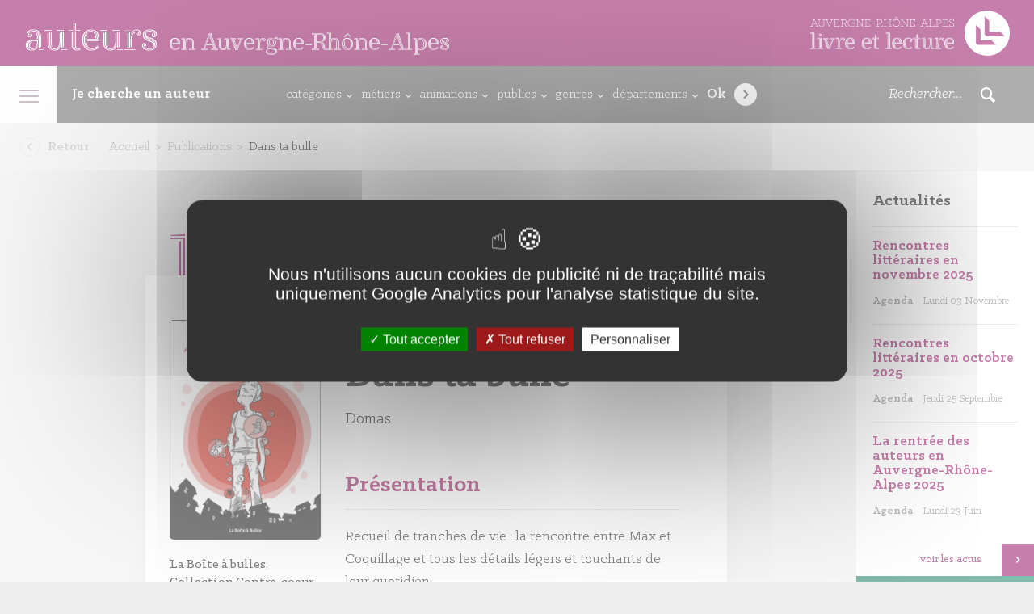

--- FILE ---
content_type: text/html; charset=UTF-8
request_url: https://auvergnerhonealpes-auteurs.org/publication/dans-ta-bulle/
body_size: 14848
content:
<!DOCTYPE html>
<html>
    <head>
        <meta charset="utf-8">
        <meta name="viewport" content="width=device-width, initial-scale=1, maximum-scale=1, user-scalable=no">

        <title>Dans ta bulle</title><link rel="preload" data-rocket-preload as="image" href="https://auvergnerhonealpes-auteurs.org/wp-content/themes/arald/assets/img/logo-region.png" fetchpriority="high">

        <link rel="shortcut icon" href="https://auvergnerhonealpes-auteurs.org/wp-content/themes/arald/assets//img/favicon.png" type="image/png" />
        <meta name='robots' content='index, follow, max-image-preview:large, max-snippet:-1, max-video-preview:-1' />

	<!-- This site is optimized with the Yoast SEO plugin v26.6 - https://yoast.com/wordpress/plugins/seo/ -->
	<link rel="canonical" href="https://auvergnerhonealpes-auteurs.org/publication/dans-ta-bulle/" />
	<meta property="og:locale" content="fr_FR" />
	<meta property="og:type" content="article" />
	<meta property="og:title" content="Dans ta bulle - Arald - Auteurs en Rhône-Alpes" />
	<meta property="og:url" content="https://auvergnerhonealpes-auteurs.org/publication/dans-ta-bulle/" />
	<meta property="og:site_name" content="Arald - Auteurs en Rhône-Alpes" />
	<meta property="article:publisher" content="https://www.facebook.com/AuvergneRhoneAlpesLivreLecture" />
	<meta property="og:image" content="https://auvergnerhonealpes-auteurs.org/wp-content/uploads/2017/03/villa_gilet.jpg" />
	<meta property="og:image:width" content="461" />
	<meta property="og:image:height" content="240" />
	<meta property="og:image:type" content="image/jpeg" />
	<meta name="twitter:card" content="summary_large_image" />
	<meta name="twitter:site" content="@AuraLivre" />
	<script type="application/ld+json" class="yoast-schema-graph">{"@context":"https://schema.org","@graph":[{"@type":"WebPage","@id":"https://auvergnerhonealpes-auteurs.org/publication/dans-ta-bulle/","url":"https://auvergnerhonealpes-auteurs.org/publication/dans-ta-bulle/","name":"Dans ta bulle - Arald - Auteurs en Rhône-Alpes","isPartOf":{"@id":"https://auvergnerhonealpes-auteurs.org/#website"},"primaryImageOfPage":{"@id":"https://auvergnerhonealpes-auteurs.org/publication/dans-ta-bulle/#primaryimage"},"image":{"@id":"https://auvergnerhonealpes-auteurs.org/publication/dans-ta-bulle/#primaryimage"},"thumbnailUrl":"https://auvergnerhonealpes-auteurs.org/wp-content/uploads/2022/10/970db5dedfcda9dbc24b0c8f9f793f747d6e09b8b04ae16a7096fba55777bf19.jpg","datePublished":"2022-10-26T06:33:47+00:00","breadcrumb":{"@id":"https://auvergnerhonealpes-auteurs.org/publication/dans-ta-bulle/#breadcrumb"},"inLanguage":"fr-FR","potentialAction":[{"@type":"ReadAction","target":["https://auvergnerhonealpes-auteurs.org/publication/dans-ta-bulle/"]}]},{"@type":"ImageObject","inLanguage":"fr-FR","@id":"https://auvergnerhonealpes-auteurs.org/publication/dans-ta-bulle/#primaryimage","url":"https://auvergnerhonealpes-auteurs.org/wp-content/uploads/2022/10/970db5dedfcda9dbc24b0c8f9f793f747d6e09b8b04ae16a7096fba55777bf19.jpg","contentUrl":"https://auvergnerhonealpes-auteurs.org/wp-content/uploads/2022/10/970db5dedfcda9dbc24b0c8f9f793f747d6e09b8b04ae16a7096fba55777bf19.jpg","width":400,"height":582},{"@type":"BreadcrumbList","@id":"https://auvergnerhonealpes-auteurs.org/publication/dans-ta-bulle/#breadcrumb","itemListElement":[{"@type":"ListItem","position":1,"name":"Accueil","item":"https://auvergnerhonealpes-auteurs.org/"},{"@type":"ListItem","position":2,"name":"Dans ta bulle"}]},{"@type":"WebSite","@id":"https://auvergnerhonealpes-auteurs.org/#website","url":"https://auvergnerhonealpes-auteurs.org/","name":"Arald - Auteurs en Rhône-Alpes","description":"","publisher":{"@id":"https://auvergnerhonealpes-auteurs.org/#organization"},"potentialAction":[{"@type":"SearchAction","target":{"@type":"EntryPoint","urlTemplate":"https://auvergnerhonealpes-auteurs.org/?s={search_term_string}"},"query-input":{"@type":"PropertyValueSpecification","valueRequired":true,"valueName":"search_term_string"}}],"inLanguage":"fr-FR"},{"@type":"Organization","@id":"https://auvergnerhonealpes-auteurs.org/#organization","name":"Auteurs en Auvergne-Rhône-Alpes","url":"https://auvergnerhonealpes-auteurs.org/","logo":{"@type":"ImageObject","inLanguage":"fr-FR","@id":"https://auvergnerhonealpes-auteurs.org/#/schema/logo/image/","url":"https://auvergnerhonealpes-auteurs.org/wp-content/uploads/2021/12/logo-araa.png","contentUrl":"https://auvergnerhonealpes-auteurs.org/wp-content/uploads/2021/12/logo-araa.png","width":396,"height":127,"caption":"Auteurs en Auvergne-Rhône-Alpes"},"image":{"@id":"https://auvergnerhonealpes-auteurs.org/#/schema/logo/image/"},"sameAs":["https://www.facebook.com/AuvergneRhoneAlpesLivreLecture","https://x.com/AuraLivre"]}]}</script>
	<!-- / Yoast SEO plugin. -->


<link rel="alternate" title="oEmbed (JSON)" type="application/json+oembed" href="https://auvergnerhonealpes-auteurs.org/wp-json/oembed/1.0/embed?url=https%3A%2F%2Fauvergnerhonealpes-auteurs.org%2Fpublication%2Fdans-ta-bulle%2F" />
<link rel="alternate" title="oEmbed (XML)" type="text/xml+oembed" href="https://auvergnerhonealpes-auteurs.org/wp-json/oembed/1.0/embed?url=https%3A%2F%2Fauvergnerhonealpes-auteurs.org%2Fpublication%2Fdans-ta-bulle%2F&#038;format=xml" />
<style id='wp-img-auto-sizes-contain-inline-css' type='text/css'>
img:is([sizes=auto i],[sizes^="auto," i]){contain-intrinsic-size:3000px 1500px}
/*# sourceURL=wp-img-auto-sizes-contain-inline-css */
</style>
<style id='wp-emoji-styles-inline-css' type='text/css'>

	img.wp-smiley, img.emoji {
		display: inline !important;
		border: none !important;
		box-shadow: none !important;
		height: 1em !important;
		width: 1em !important;
		margin: 0 0.07em !important;
		vertical-align: -0.1em !important;
		background: none !important;
		padding: 0 !important;
	}
/*# sourceURL=wp-emoji-styles-inline-css */
</style>
<style id='wp-block-library-inline-css' type='text/css'>
:root{--wp-block-synced-color:#7a00df;--wp-block-synced-color--rgb:122,0,223;--wp-bound-block-color:var(--wp-block-synced-color);--wp-editor-canvas-background:#ddd;--wp-admin-theme-color:#007cba;--wp-admin-theme-color--rgb:0,124,186;--wp-admin-theme-color-darker-10:#006ba1;--wp-admin-theme-color-darker-10--rgb:0,107,160.5;--wp-admin-theme-color-darker-20:#005a87;--wp-admin-theme-color-darker-20--rgb:0,90,135;--wp-admin-border-width-focus:2px}@media (min-resolution:192dpi){:root{--wp-admin-border-width-focus:1.5px}}.wp-element-button{cursor:pointer}:root .has-very-light-gray-background-color{background-color:#eee}:root .has-very-dark-gray-background-color{background-color:#313131}:root .has-very-light-gray-color{color:#eee}:root .has-very-dark-gray-color{color:#313131}:root .has-vivid-green-cyan-to-vivid-cyan-blue-gradient-background{background:linear-gradient(135deg,#00d084,#0693e3)}:root .has-purple-crush-gradient-background{background:linear-gradient(135deg,#34e2e4,#4721fb 50%,#ab1dfe)}:root .has-hazy-dawn-gradient-background{background:linear-gradient(135deg,#faaca8,#dad0ec)}:root .has-subdued-olive-gradient-background{background:linear-gradient(135deg,#fafae1,#67a671)}:root .has-atomic-cream-gradient-background{background:linear-gradient(135deg,#fdd79a,#004a59)}:root .has-nightshade-gradient-background{background:linear-gradient(135deg,#330968,#31cdcf)}:root .has-midnight-gradient-background{background:linear-gradient(135deg,#020381,#2874fc)}:root{--wp--preset--font-size--normal:16px;--wp--preset--font-size--huge:42px}.has-regular-font-size{font-size:1em}.has-larger-font-size{font-size:2.625em}.has-normal-font-size{font-size:var(--wp--preset--font-size--normal)}.has-huge-font-size{font-size:var(--wp--preset--font-size--huge)}.has-text-align-center{text-align:center}.has-text-align-left{text-align:left}.has-text-align-right{text-align:right}.has-fit-text{white-space:nowrap!important}#end-resizable-editor-section{display:none}.aligncenter{clear:both}.items-justified-left{justify-content:flex-start}.items-justified-center{justify-content:center}.items-justified-right{justify-content:flex-end}.items-justified-space-between{justify-content:space-between}.screen-reader-text{border:0;clip-path:inset(50%);height:1px;margin:-1px;overflow:hidden;padding:0;position:absolute;width:1px;word-wrap:normal!important}.screen-reader-text:focus{background-color:#ddd;clip-path:none;color:#444;display:block;font-size:1em;height:auto;left:5px;line-height:normal;padding:15px 23px 14px;text-decoration:none;top:5px;width:auto;z-index:100000}html :where(.has-border-color){border-style:solid}html :where([style*=border-top-color]){border-top-style:solid}html :where([style*=border-right-color]){border-right-style:solid}html :where([style*=border-bottom-color]){border-bottom-style:solid}html :where([style*=border-left-color]){border-left-style:solid}html :where([style*=border-width]){border-style:solid}html :where([style*=border-top-width]){border-top-style:solid}html :where([style*=border-right-width]){border-right-style:solid}html :where([style*=border-bottom-width]){border-bottom-style:solid}html :where([style*=border-left-width]){border-left-style:solid}html :where(img[class*=wp-image-]){height:auto;max-width:100%}:where(figure){margin:0 0 1em}html :where(.is-position-sticky){--wp-admin--admin-bar--position-offset:var(--wp-admin--admin-bar--height,0px)}@media screen and (max-width:600px){html :where(.is-position-sticky){--wp-admin--admin-bar--position-offset:0px}}

/*# sourceURL=wp-block-library-inline-css */
</style><style id='global-styles-inline-css' type='text/css'>
:root{--wp--preset--aspect-ratio--square: 1;--wp--preset--aspect-ratio--4-3: 4/3;--wp--preset--aspect-ratio--3-4: 3/4;--wp--preset--aspect-ratio--3-2: 3/2;--wp--preset--aspect-ratio--2-3: 2/3;--wp--preset--aspect-ratio--16-9: 16/9;--wp--preset--aspect-ratio--9-16: 9/16;--wp--preset--color--black: #000000;--wp--preset--color--cyan-bluish-gray: #abb8c3;--wp--preset--color--white: #ffffff;--wp--preset--color--pale-pink: #f78da7;--wp--preset--color--vivid-red: #cf2e2e;--wp--preset--color--luminous-vivid-orange: #ff6900;--wp--preset--color--luminous-vivid-amber: #fcb900;--wp--preset--color--light-green-cyan: #7bdcb5;--wp--preset--color--vivid-green-cyan: #00d084;--wp--preset--color--pale-cyan-blue: #8ed1fc;--wp--preset--color--vivid-cyan-blue: #0693e3;--wp--preset--color--vivid-purple: #9b51e0;--wp--preset--gradient--vivid-cyan-blue-to-vivid-purple: linear-gradient(135deg,rgb(6,147,227) 0%,rgb(155,81,224) 100%);--wp--preset--gradient--light-green-cyan-to-vivid-green-cyan: linear-gradient(135deg,rgb(122,220,180) 0%,rgb(0,208,130) 100%);--wp--preset--gradient--luminous-vivid-amber-to-luminous-vivid-orange: linear-gradient(135deg,rgb(252,185,0) 0%,rgb(255,105,0) 100%);--wp--preset--gradient--luminous-vivid-orange-to-vivid-red: linear-gradient(135deg,rgb(255,105,0) 0%,rgb(207,46,46) 100%);--wp--preset--gradient--very-light-gray-to-cyan-bluish-gray: linear-gradient(135deg,rgb(238,238,238) 0%,rgb(169,184,195) 100%);--wp--preset--gradient--cool-to-warm-spectrum: linear-gradient(135deg,rgb(74,234,220) 0%,rgb(151,120,209) 20%,rgb(207,42,186) 40%,rgb(238,44,130) 60%,rgb(251,105,98) 80%,rgb(254,248,76) 100%);--wp--preset--gradient--blush-light-purple: linear-gradient(135deg,rgb(255,206,236) 0%,rgb(152,150,240) 100%);--wp--preset--gradient--blush-bordeaux: linear-gradient(135deg,rgb(254,205,165) 0%,rgb(254,45,45) 50%,rgb(107,0,62) 100%);--wp--preset--gradient--luminous-dusk: linear-gradient(135deg,rgb(255,203,112) 0%,rgb(199,81,192) 50%,rgb(65,88,208) 100%);--wp--preset--gradient--pale-ocean: linear-gradient(135deg,rgb(255,245,203) 0%,rgb(182,227,212) 50%,rgb(51,167,181) 100%);--wp--preset--gradient--electric-grass: linear-gradient(135deg,rgb(202,248,128) 0%,rgb(113,206,126) 100%);--wp--preset--gradient--midnight: linear-gradient(135deg,rgb(2,3,129) 0%,rgb(40,116,252) 100%);--wp--preset--font-size--small: 13px;--wp--preset--font-size--medium: 20px;--wp--preset--font-size--large: 36px;--wp--preset--font-size--x-large: 42px;--wp--preset--spacing--20: 0.44rem;--wp--preset--spacing--30: 0.67rem;--wp--preset--spacing--40: 1rem;--wp--preset--spacing--50: 1.5rem;--wp--preset--spacing--60: 2.25rem;--wp--preset--spacing--70: 3.38rem;--wp--preset--spacing--80: 5.06rem;--wp--preset--shadow--natural: 6px 6px 9px rgba(0, 0, 0, 0.2);--wp--preset--shadow--deep: 12px 12px 50px rgba(0, 0, 0, 0.4);--wp--preset--shadow--sharp: 6px 6px 0px rgba(0, 0, 0, 0.2);--wp--preset--shadow--outlined: 6px 6px 0px -3px rgb(255, 255, 255), 6px 6px rgb(0, 0, 0);--wp--preset--shadow--crisp: 6px 6px 0px rgb(0, 0, 0);}:where(.is-layout-flex){gap: 0.5em;}:where(.is-layout-grid){gap: 0.5em;}body .is-layout-flex{display: flex;}.is-layout-flex{flex-wrap: wrap;align-items: center;}.is-layout-flex > :is(*, div){margin: 0;}body .is-layout-grid{display: grid;}.is-layout-grid > :is(*, div){margin: 0;}:where(.wp-block-columns.is-layout-flex){gap: 2em;}:where(.wp-block-columns.is-layout-grid){gap: 2em;}:where(.wp-block-post-template.is-layout-flex){gap: 1.25em;}:where(.wp-block-post-template.is-layout-grid){gap: 1.25em;}.has-black-color{color: var(--wp--preset--color--black) !important;}.has-cyan-bluish-gray-color{color: var(--wp--preset--color--cyan-bluish-gray) !important;}.has-white-color{color: var(--wp--preset--color--white) !important;}.has-pale-pink-color{color: var(--wp--preset--color--pale-pink) !important;}.has-vivid-red-color{color: var(--wp--preset--color--vivid-red) !important;}.has-luminous-vivid-orange-color{color: var(--wp--preset--color--luminous-vivid-orange) !important;}.has-luminous-vivid-amber-color{color: var(--wp--preset--color--luminous-vivid-amber) !important;}.has-light-green-cyan-color{color: var(--wp--preset--color--light-green-cyan) !important;}.has-vivid-green-cyan-color{color: var(--wp--preset--color--vivid-green-cyan) !important;}.has-pale-cyan-blue-color{color: var(--wp--preset--color--pale-cyan-blue) !important;}.has-vivid-cyan-blue-color{color: var(--wp--preset--color--vivid-cyan-blue) !important;}.has-vivid-purple-color{color: var(--wp--preset--color--vivid-purple) !important;}.has-black-background-color{background-color: var(--wp--preset--color--black) !important;}.has-cyan-bluish-gray-background-color{background-color: var(--wp--preset--color--cyan-bluish-gray) !important;}.has-white-background-color{background-color: var(--wp--preset--color--white) !important;}.has-pale-pink-background-color{background-color: var(--wp--preset--color--pale-pink) !important;}.has-vivid-red-background-color{background-color: var(--wp--preset--color--vivid-red) !important;}.has-luminous-vivid-orange-background-color{background-color: var(--wp--preset--color--luminous-vivid-orange) !important;}.has-luminous-vivid-amber-background-color{background-color: var(--wp--preset--color--luminous-vivid-amber) !important;}.has-light-green-cyan-background-color{background-color: var(--wp--preset--color--light-green-cyan) !important;}.has-vivid-green-cyan-background-color{background-color: var(--wp--preset--color--vivid-green-cyan) !important;}.has-pale-cyan-blue-background-color{background-color: var(--wp--preset--color--pale-cyan-blue) !important;}.has-vivid-cyan-blue-background-color{background-color: var(--wp--preset--color--vivid-cyan-blue) !important;}.has-vivid-purple-background-color{background-color: var(--wp--preset--color--vivid-purple) !important;}.has-black-border-color{border-color: var(--wp--preset--color--black) !important;}.has-cyan-bluish-gray-border-color{border-color: var(--wp--preset--color--cyan-bluish-gray) !important;}.has-white-border-color{border-color: var(--wp--preset--color--white) !important;}.has-pale-pink-border-color{border-color: var(--wp--preset--color--pale-pink) !important;}.has-vivid-red-border-color{border-color: var(--wp--preset--color--vivid-red) !important;}.has-luminous-vivid-orange-border-color{border-color: var(--wp--preset--color--luminous-vivid-orange) !important;}.has-luminous-vivid-amber-border-color{border-color: var(--wp--preset--color--luminous-vivid-amber) !important;}.has-light-green-cyan-border-color{border-color: var(--wp--preset--color--light-green-cyan) !important;}.has-vivid-green-cyan-border-color{border-color: var(--wp--preset--color--vivid-green-cyan) !important;}.has-pale-cyan-blue-border-color{border-color: var(--wp--preset--color--pale-cyan-blue) !important;}.has-vivid-cyan-blue-border-color{border-color: var(--wp--preset--color--vivid-cyan-blue) !important;}.has-vivid-purple-border-color{border-color: var(--wp--preset--color--vivid-purple) !important;}.has-vivid-cyan-blue-to-vivid-purple-gradient-background{background: var(--wp--preset--gradient--vivid-cyan-blue-to-vivid-purple) !important;}.has-light-green-cyan-to-vivid-green-cyan-gradient-background{background: var(--wp--preset--gradient--light-green-cyan-to-vivid-green-cyan) !important;}.has-luminous-vivid-amber-to-luminous-vivid-orange-gradient-background{background: var(--wp--preset--gradient--luminous-vivid-amber-to-luminous-vivid-orange) !important;}.has-luminous-vivid-orange-to-vivid-red-gradient-background{background: var(--wp--preset--gradient--luminous-vivid-orange-to-vivid-red) !important;}.has-very-light-gray-to-cyan-bluish-gray-gradient-background{background: var(--wp--preset--gradient--very-light-gray-to-cyan-bluish-gray) !important;}.has-cool-to-warm-spectrum-gradient-background{background: var(--wp--preset--gradient--cool-to-warm-spectrum) !important;}.has-blush-light-purple-gradient-background{background: var(--wp--preset--gradient--blush-light-purple) !important;}.has-blush-bordeaux-gradient-background{background: var(--wp--preset--gradient--blush-bordeaux) !important;}.has-luminous-dusk-gradient-background{background: var(--wp--preset--gradient--luminous-dusk) !important;}.has-pale-ocean-gradient-background{background: var(--wp--preset--gradient--pale-ocean) !important;}.has-electric-grass-gradient-background{background: var(--wp--preset--gradient--electric-grass) !important;}.has-midnight-gradient-background{background: var(--wp--preset--gradient--midnight) !important;}.has-small-font-size{font-size: var(--wp--preset--font-size--small) !important;}.has-medium-font-size{font-size: var(--wp--preset--font-size--medium) !important;}.has-large-font-size{font-size: var(--wp--preset--font-size--large) !important;}.has-x-large-font-size{font-size: var(--wp--preset--font-size--x-large) !important;}
/*# sourceURL=global-styles-inline-css */
</style>

<style id='classic-theme-styles-inline-css' type='text/css'>
/*! This file is auto-generated */
.wp-block-button__link{color:#fff;background-color:#32373c;border-radius:9999px;box-shadow:none;text-decoration:none;padding:calc(.667em + 2px) calc(1.333em + 2px);font-size:1.125em}.wp-block-file__button{background:#32373c;color:#fff;text-decoration:none}
/*# sourceURL=/wp-includes/css/classic-themes.min.css */
</style>
<link rel='stylesheet' id='main-css' href='https://auvergnerhonealpes-auteurs.org/wp-content/themes/arald/assets/css/main.less.css?ver=35d814' type='text/css' media='all' />
<link rel='stylesheet' id='refonte-css' href='https://auvergnerhonealpes-auteurs.org/wp-content/themes/arald/assets/css/refonte.css?ver=35d814' type='text/css' media='all' />
<script type="text/javascript" src="https://auvergnerhonealpes-auteurs.org/wp-content/themes/arald/tarteaucitron/tarteaucitron.js?ver=35d814" id="tarteaucitron-js"></script>
<link rel="https://api.w.org/" href="https://auvergnerhonealpes-auteurs.org/wp-json/" /><link rel="EditURI" type="application/rsd+xml" title="RSD" href="https://auvergnerhonealpes-auteurs.org/xmlrpc.php?rsd" />

<link rel='shortlink' href='https://auvergnerhonealpes-auteurs.org/?p=506401' />
    <script type="text/javascript">

        var tarteaucitronForceLanguage = 'fr';

        var tarteaucitronCustomText = {
            "alertBigPrivacy": "Nous n'utilisons aucun cookies de publicité ni de traçabilité mais uniquement Google Analytics pour l'analyse statistique du site.",
        };
        
        tarteaucitron.init({
          "privacyUrl": "", /* Privacy policy url */

          "hashtag": "#tarteaucitron", /* Open the panel with this hashtag */
          "cookieName": "tarteaucitron", /* Cookie name */
    
          "orientation": "middle", /* Banner position (top - bottom) */
       
          "groupServices": false, /* Group services by category */
                           
          "showAlertSmall": false, /* Show the small banner on bottom right */
          "cookieslist": false, /* Show the cookie list */
                           
          "closePopup": false, /* Show a close X on the banner */

          "showIcon": true, /* Show cookie icon to manage cookies */
          //"iconSrc": "", /* Optionnal: URL or base64 encoded image */
          "iconPosition": "BottomLeft", /* BottomRight, BottomLeft, TopRight and TopLeft */

          "adblocker": false, /* Show a Warning if an adblocker is detected */
                           
          "DenyAllCta" : true, /* Show the deny all button */
          "AcceptAllCta" : true, /* Show the accept all button when highPrivacy on */
          "highPrivacy": true, /* HIGHLY RECOMMANDED Disable auto consent */
                           
          "handleBrowserDNTRequest": false, /* If Do Not Track == 1, disallow all */

          "removeCredit": false, /* Remove credit link */
          "moreInfoLink": true, /* Show more info link */

          "useExternalCss": false, /* If false, the tarteaucitron.css file will be loaded */
          "useExternalJs": false, /* If false, the tarteaucitron.js file will be loaded */

          //"cookieDomain": ".my-multisite-domaine.fr", /* Shared cookie for multisite */
                          
          "readmoreLink": "", /* Change the default readmore link */

          "mandatory": true, /* Show a message about mandatory cookies */
        });
    </script>
    
        <!--[if IE]>
            <meta http-equiv="X-UA-Compatible" content="IE=edge" />
        <![endif]-->

        <!--[if lt IE 9]>
            <script src="https://oss.maxcdn.com/respond/1.4.2/respond.min.js"></script>
            <script src="http://html5shiv.googlecode.com/svn/trunk/html5.js"></script>
        <![endif]-->

        <script type="text/javascript">
            baseUrl = "https://auvergnerhonealpes-auteurs.org/wp-content/themes/arald/assets/";
        </script>

        <script>
    !function(t,e){var o,n,p,r;e.__SV||(window.posthog=e,e._i=[],e.init=function(i,s,a){function g(t,e){var o=e.split(".");2==o.length&&(t=t[o[0]],e=o[1]),t[e]=function(){t.push([e].concat(Array.prototype.slice.call(arguments,0)))(p=t.createElement("script")).type="text/javascript",p.async=!0,p.src=s.api_host+"/static/array.js",(r=t.getElementsByTagName("script")[0]).parentNode.insertBefore(p,r);var u=e;for(void 0!==a?u=e[a]=[]:a="posthog",u.people=u.people||[],u.toString=function(t){var e="posthog";return"posthog"!==a&&(e+="."+a),t||(e+=" (stub)"),e},u.people.toString=function(){return u.toString(1)+".people (stub)"},o="capture identify alias people.set people.set_once set_config register register_once unregister opt_out_capturing has_opted_out_capturing opt_in_capturing reset isFeatureEnabled onFeatureFlags getFeatureFlag getFeatureFlagPayload reloadFeatureFlags group updateEarlyAccessFeatureEnrollment getEarlyAccessFeatures getActiveMatchingSurveys getSurveys".split(" "),n=0;n<o.length;n++)g(u,o[n]);e._i.push([i,s,a])},e.__SV=1)}(document,window.posthog||[]);
    posthog.init('phc_ONcJpjrEuZZ0Jyk4EwllX2CyyAokHmpMAFnmYjPj19z',{api_host:'https://e.abla.io'})
  </script>
    <meta name="generator" content="WP Rocket 3.20.2" data-wpr-features="wpr_oci wpr_desktop" /></head>

    <body >

        <!-- Header -->
        <header  class="SiteHeader">
            <a href="https://auvergnerhonealpes-auteurs.org" class="SiteHeader-left">
                <strong class="SiteHeader-titre">
                    auteurs
                    <small>en Auvergne-Rhône-Alpes</small>
                </strong>
            </a>
            <div  class="SiteHeader-right">
                <a href="https://auvergnerhonealpes-livre-lecture.org/" target="_blank" class="SiteHeader-titre"><svg xmlns="http://www.w3.org/2000/svg" viewBox="0 0 187.28 42.52"><defs><style>.cls-1{fill:#fff;}</style></defs><title>logo-arald</title><g id="Calque_2" data-name="Calque 2"><g id="Calque_1-2" data-name="Calque 1"><path class="cls-1" d="M181.06,6.23a21.26,21.26,0,1,0,0,30.07A21.26,21.26,0,0,0,181.06,6.23ZM157.2,32.36l-1.68-1.59V13.58l4.32,4.19v9.69l.67.71h9.69l4.19,4.19Zm8.13-8.18-1.68-1.59V5.4L168,9.59v9.69l.67.71h9.69l4.19,4.19Z"/><path class="cls-1" d="M0,35.57v-.19l1.82-.19V22.3h.51V35.57Zm5.64.34v.43H0v-.43ZM0,21.23V21l4-.21v14.1l-.54-.06V21.23Zm3.13.3V35.18l2.49.19v.19H2.73V22H0v-.43Z"/><path class="cls-1" d="M6.65,35.57v-.19l1.61-.19V27h.51v8.53Zm5.42.34v.43H6.65v-.43ZM6.67,26v-.21l3.82-.21v9.34l-.54-.06V26Zm2.92.3v8.89l2.49.19v.19H9.13V26.72H6.67v-.43Zm.88-3.39A1.1,1.1,0,0,1,9.35,24a1.14,1.14,0,1,1,1.11-1.14Zm-.47,0a.68.68,0,1,0-.66.69A.66.66,0,0,0,10,22.9Zm-.66-.34a.34.34,0,1,1,0,.69.34.34,0,0,1,0-.69Z"/><path class="cls-1" d="M17.08,25.77v.43H12v-.43Zm6.07.73v.21l-1.26.19-3.58,9.43h-1L14,27l-2-.19v-.21h2.36l3.28,9.37h.43l3.54-9.41Zm-10,.71.6.09,3.19,9h-.54Zm1.61-.66h.54l2.87,8.32-.26.62Zm2.36.21L15.8,27l-.17-.41h1.46Zm6.07-.56h-1.8l-3,8.21-.19-.56,3-8.08h2Zm-2.4-.43-.15.43h-2v-.43Zm-2.14.94V26.5h1.91l-.17.41Z"/><path class="cls-1" d="M25.7,35.18V27h.51v8.53H23.88v-.19Zm-1.82.73h6v.43h-6ZM27,25.56V26H23.9v-.21Zm0,.73v8.89l2.81.19v.19h-3.3V26.72H23.9v-.43ZM27.91,31v3.84l-.51,0V31c0-3.32,1.61-4.63,3-4.63.73,0,1.39.39,1.39.92,0,.21-.09.36-.3.36-.49,0,0-.88-1-.88C29.13,26.74,27.91,28,27.91,31Zm2.42-3.9h.49c0,.62.3.82.66.82s.62-.28.62-.71c0-.79-.62-1.26-1.61-1.26a3.22,3.22,0,0,0-3.09,2.57,3,3,0,0,1,3.11-3c1.26,0,2.08.71,2.08,1.69a1.09,1.09,0,0,1-1.09,1.22C30.86,28.47,30.37,28,30.33,27.15Z"/><path class="cls-1" d="M41.38,31a2.66,2.66,0,0,0,0-.47c0-1.82-.54-4.63-3.92-4.63-2.87,0-4.07,2.44-4.07,5.08,0,2.85,1.46,5.23,4.42,5.23a4.46,4.46,0,0,0,3.58-1.74l.36.34a5.14,5.14,0,0,1-4,1.74c-3.09,0-4.93-2.14-4.93-5.57s1.67-5.42,4.63-5.42c3.41,0,4.44,2.4,4.44,4.74a7,7,0,0,1-.09,1.2H35.6V31Zm-1.8-1.12c-.06-1.41-.13-3.3-2.19-3.3s-3.11,2-3.11,4.46A6,6,0,0,0,36,35.57c-1.65-.86-2.25-2.77-2.25-4.61,0-2.83,1.44-4.72,3.64-4.72,2.51,0,2.59,2,2.72,3.64Zm1.65,4.39a4.15,4.15,0,0,1-3.13,1.59c-2.21,0-3.45-1.82-3.45-4.76,0-1.65.43-3,1.18-3.58A7.73,7.73,0,0,0,35.19,31c0,3.15,1.14,4.52,2.85,4.52a3.91,3.91,0,0,0,2.83-1.61Zm-.73-4.09a5.89,5.89,0,0,0-.81-3.26c.81.54,1.33,2,1.37,3.77H35.6v-.51Z"/><path class="cls-1" d="M56.92,31a2.66,2.66,0,0,0,0-.47c0-1.82-.54-4.63-3.92-4.63-2.87,0-4.07,2.44-4.07,5.08,0,2.85,1.46,5.23,4.42,5.23a4.46,4.46,0,0,0,3.58-1.74l.36.34a5.14,5.14,0,0,1-4,1.74c-3.09,0-4.93-2.14-4.93-5.57s1.67-5.42,4.63-5.42c3.41,0,4.44,2.4,4.44,4.74a7,7,0,0,1-.09,1.2H51.13V31Zm-1.8-1.12c-.06-1.41-.13-3.3-2.19-3.3s-3.11,2-3.11,4.46a6,6,0,0,0,1.74,4.52c-1.65-.86-2.25-2.77-2.25-4.61,0-2.83,1.44-4.72,3.64-4.72,2.51,0,2.59,2,2.72,3.64Zm1.65,4.39a4.15,4.15,0,0,1-3.13,1.59c-2.21,0-3.45-1.82-3.45-4.76,0-1.65.43-3,1.18-3.58A7.73,7.73,0,0,0,50.73,31c0,3.15,1.14,4.52,2.85,4.52a3.91,3.91,0,0,0,2.83-1.61ZM56,30.19a5.89,5.89,0,0,0-.81-3.26c.81.54,1.33,2,1.37,3.77H51.13v-.51Z"/><path class="cls-1" d="M58.23,25.77l2.31-.21v.51H58.23ZM64.7,36a3.25,3.25,0,0,1-2,.58c-1.61,0-2.68-.75-2.68-3V26.87h-1.8v-.49h2.31v7.24c0,2,.84,2.64,2.29,2.64a2.59,2.59,0,0,0,1.76-.6ZM61.38,22.15V33.62a2.37,2.37,0,0,0,.94,2.27c-.88-.17-1.44-.77-1.44-2.27V25.17l.19-3Zm.86,0v3.41H64.5v.51H61.72V22.15Zm2.27,4.71H62.23v6.79c0,1.35.41,1.74.92,1.74a2.16,2.16,0,0,0,1.24-.49l.11.39a2.42,2.42,0,0,1-1.37.51c-.79,0-1.41-.54-1.41-2.19V26.37H64.5Z"/><path class="cls-1" d="M70.8,35.57v-.19l1.82-.19V22.3h.51V35.57Zm5.64.34v.43H70.8v-.43ZM70.83,21.23V21l4-.21v14.1l-.54-.06V21.23Zm3.13.3V35.18l2.49.19v.19H73.5V22H70.83v-.43Z"/><path class="cls-1" d="M85.42,31a2.66,2.66,0,0,0,0-.47c0-1.82-.54-4.63-3.92-4.63-2.87,0-4.07,2.44-4.07,5.08,0,2.85,1.46,5.23,4.42,5.23a4.46,4.46,0,0,0,3.58-1.74l.36.34a5.14,5.14,0,0,1-4,1.74c-3.09,0-4.93-2.14-4.93-5.57s1.67-5.42,4.63-5.42C84.95,25.56,86,28,86,30.3a7,7,0,0,1-.09,1.2H79.63V31Zm-1.8-1.12c-.06-1.41-.13-3.3-2.19-3.3s-3.11,2-3.11,4.46a6,6,0,0,0,1.74,4.52c-1.65-.86-2.25-2.77-2.25-4.61,0-2.83,1.44-4.72,3.64-4.72,2.51,0,2.59,2,2.72,3.64Zm1.65,4.39a4.15,4.15,0,0,1-3.13,1.59c-2.21,0-3.45-1.82-3.45-4.76,0-1.65.43-3,1.18-3.58A7.73,7.73,0,0,0,79.23,31c0,3.15,1.14,4.52,2.85,4.52a3.91,3.91,0,0,0,2.83-1.61Zm-.73-4.09a5.89,5.89,0,0,0-.81-3.26c.81.54,1.33,2,1.37,3.77H79.63v-.51Z"/><path class="cls-1" d="M108,25.56V26h-3.81v-.21Zm4.69,5.51c0,3.49-1.44,4.72-3.28,4.72s-2.76-1.14-2.76-3.82V26.74h-2.46v-.41h3v5.85c0,2.21.77,3.17,2.34,3.17s2.7-1.31,2.7-4.31v-4h.51Zm-6.39,1c0,2.55.77,4.07,3.11,4.07a3.19,3.19,0,0,0,3.28-2.61c-.13,1.91-1,3-3.15,3-2.68,0-3.75-1.61-3.75-4.57V27.06h.51Zm1.69.13a8.18,8.18,0,0,0,.32,2.57c-.56-.41-.84-1.37-.84-2.72v-5.7H108ZM114.39,26h-3.84v-.21l3.84-.21ZM113,35.61V26.74h-2.49v-.41h3v8.87h2.68v.41Zm0,.73v-.43h3.17v.21Zm.84-1.48V26.33h.51v8.53Z"/><path class="cls-1" d="M118.72,35.18V27h.51v8.53H116.9v-.19Zm-1.82.73h6v.43h-6Zm3.17-10.35V26h-3.15v-.21Zm0,.73v8.89l2.81.19v.19h-3.3V26.72h-2.66v-.43Zm.86,4.76v3.84l-.51,0V31c0-3.32,1.61-4.63,3-4.63.73,0,1.39.39,1.39.92,0,.21-.09.36-.3.36-.49,0,0-.88-1-.88C122.15,26.74,120.93,28,120.93,31Zm2.42-3.9h.49c0,.62.3.82.66.82s.62-.28.62-.71c0-.79-.62-1.26-1.61-1.26a3.22,3.22,0,0,0-3.09,2.57,3,3,0,0,1,3.11-3c1.26,0,2.08.71,2.08,1.69a1.09,1.09,0,0,1-1.09,1.22C123.88,28.47,123.39,28,123.35,27.15Z"/><path class="cls-1" d="M134.51,31a2.66,2.66,0,0,0,0-.47c0-1.82-.54-4.63-3.92-4.63-2.87,0-4.07,2.44-4.07,5.08,0,2.85,1.46,5.23,4.42,5.23a4.46,4.46,0,0,0,3.58-1.74l.36.34a5.14,5.14,0,0,1-4,1.74c-3.09,0-4.93-2.14-4.93-5.57s1.67-5.42,4.63-5.42c3.41,0,4.44,2.4,4.44,4.74a7,7,0,0,1-.09,1.2h-6.26V31Zm-1.8-1.12c-.06-1.41-.13-3.3-2.19-3.3s-3.11,2-3.11,4.46a6,6,0,0,0,1.74,4.52c-1.65-.86-2.25-2.77-2.25-4.61,0-2.83,1.44-4.72,3.64-4.72,2.51,0,2.59,2,2.72,3.64Zm1.65,4.39a4.15,4.15,0,0,1-3.13,1.59c-2.21,0-3.45-1.82-3.45-4.76,0-1.65.43-3,1.18-3.58a7.73,7.73,0,0,0-.64,3.47c0,3.15,1.14,4.52,2.85,4.52A3.91,3.91,0,0,0,134,33.92Zm-.73-4.09a5.89,5.89,0,0,0-.81-3.26c.81.54,1.33,2,1.37,3.77h-5.47v-.51Z"/><path class="cls-1" d="M0,14.76H1L3.47,8.69H2.41V8.33H4.09l2.59,6.43h1v.36H5.05v-.36H6.27l-.81-2H2.23l-.8,2H2.64v.36H0Zm5.31-2.38L3.85,8.72,2.38,12.39Z"/><path class="cls-1" d="M8.12,12.95V8.69H7V8.33h2.7v.36H8.53v4.25a1.89,1.89,0,0,0,2.12,2,1.85,1.85,0,0,0,2.07-2V8.69H11.57V8.33h2.68v.36H13.1V13a2.19,2.19,0,0,1-2.45,2.3A2.26,2.26,0,0,1,8.12,12.95Z"/><path class="cls-1" d="M15.21,8.69h-1V8.33h2.64v.36H15.62l2.32,6,2.31-6H19V8.33h2.64v.36h-1l-2.52,6.43h-.41Z"/><path class="cls-1" d="M22,14.76h1.15V8.69H22V8.33h5.32v1.75H27V8.69H23.57v2.83h3.29v.36H23.57v2.89H27V13.38h.38v1.74H22Z"/><path class="cls-1" d="M28.63,14.76h1.15V8.69H28.63V8.33h3c.9,0,2.59.26,2.59,2a1.92,1.92,0,0,1-1.73,1.94l1.37,2.53H35v.36H33.61L32.08,12.3a3.19,3.19,0,0,1-.46,0H30.18v2.44h1.15v.36h-2.7Zm3-2.8c1.43,0,2.17-.57,2.17-1.64s-.75-1.64-2.17-1.64H30.18V12Z"/><path class="cls-1" d="M35.29,11.75A3.38,3.38,0,0,1,38.91,8.2a7,7,0,0,1,2.4.47V10.1h-.38V8.9a6.74,6.74,0,0,0-2-.35,3,3,0,0,0-3.24,3.19,2.94,2.94,0,0,0,3.16,3.17,5.64,5.64,0,0,0,2.2-.48V12.07h-1.9v-.36h3v.36h-.76v2.58a5.85,5.85,0,0,1-2.53.61A3.32,3.32,0,0,1,35.29,11.75Z"/><path class="cls-1" d="M42.9,14.76H44V8.69H42.9V8.33h1.56l4.45,6.14V8.69H47.76V8.33h2.68v.36H49.29v6.43h-.37l-4.49-6.2v5.84h1.15v.36H42.9Z"/><path class="cls-1" d="M51,14.76h1.15V8.69H51V8.33h5.32v1.75H56V8.69H52.6v2.83h3.29v.36H52.6v2.89H56V13.38h.38v1.74H51Z"/><path class="cls-1" d="M58.08,11.52h2.74v.37H58.08Z"/><path class="cls-1" d="M62,14.76h1.15V8.69H62V8.33h3c.9,0,2.59.26,2.59,2a1.92,1.92,0,0,1-1.73,1.94l1.37,2.53h1.13v.36H66.95L65.42,12.3a3.19,3.19,0,0,1-.46,0H63.52v2.44h1.15v.36H62ZM65,12c1.43,0,2.17-.57,2.17-1.64S66.39,8.69,65,8.69H63.52V12Z"/><path class="cls-1" d="M69,14.76h1.15V8.69H69V8.33h2.7v.36H70.51V11.5h4.42V8.69H73.78V8.33h2.7v.36H75.33v6.08h1.15v.36h-2.7v-.36h1.15v-2.9H70.51v2.9h1.15v.36H69Z"/><path class="cls-1" d="M77.33,11.72a3.41,3.41,0,1,1,6.81,0,3.41,3.41,0,1,1-6.81,0Zm6.4,0a3,3,0,1,0-6,0,3,3,0,1,0,6,0ZM79,7.38,80.61,5.9h.25l1.59,1.48-.16.17L80.73,6.37,79.17,7.55Z"/><path class="cls-1" d="M85,14.76h1.15V8.69H85V8.33h1.56L91,14.47V8.69H89.86V8.33h2.68v.36H91.39v6.43H91l-4.49-6.2v5.84h1.15v.36H85Z"/><path class="cls-1" d="M93.25,14.76H94.4V8.69H93.25V8.33h5.32v1.75h-.38V8.69H94.8v2.83h3.29v.36H94.8v2.89h3.4V13.38h.38v1.74H93.25Z"/><path class="cls-1" d="M100.4,11.52h2.74v.37H100.4Z"/><path class="cls-1" d="M103.49,14.76h1L107,8.69H105.9V8.33h1.68l2.59,6.43h1v.36h-2.64v-.36h1.22l-.81-2h-3.22l-.8,2h1.22v.36h-2.64Zm5.31-2.38-1.46-3.67-1.47,3.67Z"/><path class="cls-1" d="M111.54,14.76h1.15V8.69h-1.15V8.33h2.8v.36h-1.25v6.08h3.46V13.33h.38v1.8h-5.39Z"/><path class="cls-1" d="M117.62,14.76h1.15V8.69h-1.15V8.33h2.9c.95,0,2.59.31,2.59,2.05s-1.64,2.05-2.59,2.05h-1.35v2.33h1.35v.36h-2.9Zm1.55-2.69h1.35c1.43,0,2.17-.62,2.17-1.7s-.75-1.69-2.17-1.69h-1.35Z"/><path class="cls-1" d="M123.93,14.76h1.15V8.69h-1.15V8.33h5.32v1.75h-.38V8.69h-3.39v2.83h3.29v.36h-3.29v2.89h3.4V13.38h.38v1.74h-5.33Z"/><path class="cls-1" d="M130.55,14.92V13.53h.38v1.12a6.7,6.7,0,0,0,1.79.26c1.33,0,2-.55,2-1.37,0-2.06-4-1.3-4-3.65,0-.91.61-1.68,2.22-1.68a7,7,0,0,1,1.91.29V9.87h-.39V8.77a5.87,5.87,0,0,0-1.48-.2c-1.43,0-1.86.65-1.86,1.3,0,2,4,1.26,4,3.66,0,1.1-.86,1.73-2.35,1.73A7.64,7.64,0,0,1,130.55,14.92Z"/><path class="cls-1" d="M94,28.41c0,.17.06.38.28.38s.43-.3.43-.69a1.45,1.45,0,0,0-.08-.47S94.07,28,94,28.41Z"/><path class="cls-1" d="M91.88,26.18c-2.25,0-3.88,1.91-3.88,4.87,0,1.59.47,3.6,2.38,4.44-1.54-1-1.87-3.15-1.87-4.35,0-2.53,1.39-4.61,3.3-4.61a7,7,0,0,1,2.14.3A3,3,0,0,0,91.88,26.18Z"/><path class="cls-1" d="M88.87,31.22c0,2.57,1.31,4.63,3.5,4.63a3.81,3.81,0,0,0,2.83-1.31l-.41-.37a3,3,0,0,1-2.4,1.33c-1.93,0-3-2.1-3-4.59a6.57,6.57,0,0,1,.77-3.32A4.79,4.79,0,0,0,88.87,31.22Z"/><path class="cls-1" d="M101.55,35.71a2.42,2.42,0,0,0,1.37-.52l-.11-.39a2.16,2.16,0,0,1-1.24.49c-.51,0-.92-.39-.92-1.74V26.72h2.41v-.41h-2.93v7.21C100.13,35.17,100.75,35.71,101.55,35.71Z"/><polygon class="cls-1" points="103.06 25.77 100.65 25.54 100.65 22.13 100.13 22.13 100.13 25.96 103.06 25.96 103.06 25.77"/><path class="cls-1" d="M99,26.05v-.52l-2.14.2a3.26,3.26,0,0,0-1.51.55A4.37,4.37,0,0,1,97,26.05Z"/><path class="cls-1" d="M100.73,35.79a2.38,2.38,0,0,1-.94-2.27V22.13h-.3l-.19,3v8.37C99.29,35,99.85,35.62,100.73,35.79Z"/><path class="cls-1" d="M103,35.55a2.59,2.59,0,0,1-1.76.6c-1.46,0-2.3-.69-2.3-2.64V26.35H97a6.92,6.92,0,0,0-1.94.31,3.94,3.94,0,0,0-3-1.12c-2.92,0-5,2.12-5,5.53s1.87,5.47,5,5.47a4.93,4.93,0,0,0,3.67-1.44l-.36-.34a4.39,4.39,0,0,1-3.3,1.44c-3,0-4.44-2.47-4.44-5.13s1.59-5.19,4.38-5.19a3.64,3.64,0,0,1,2.59.94l-.35.17a2.62,2.62,0,0,0-.43.3,1.61,1.61,0,0,0-.61,1.27,1,1,0,0,0,1.07,1.05A1.4,1.4,0,0,0,95.59,28a2.06,2.06,0,0,0-.26-1,6.16,6.16,0,0,1,1.81-.2h1.29v6.67c0,2.25,1.07,3,2.68,3a3.26,3.26,0,0,0,2-.58Zm-8.73-6.41a.59.59,0,0,1-.6-.63,1.16,1.16,0,0,1,.33-.77,1.86,1.86,0,0,1,.87-.55,1.72,1.72,0,0,1,.25.9C95.14,28.73,94.79,29.14,94.28,29.14Z"/></g></g></svg>
</a>
            </div>
        </header>
        <!-- End Header -->

        
        <div  class="Search">

            <div  class="Search-left">
                <button class="btnMenu">
                    <div class="icon-menu">
                        <span></span>
                    </div>
                </button>
                <span class="filter-intitule">Je cherche un auteur</span>
            </div>

            <div  class="Search-center">
                <form method="GET" action="/recherche/" id="formRechercheAvancee" >
                                                                    <div class="filter icon-chevron-down" data-filter =categories>
                            <a href="#">
                                catégories                            </a>
                                                            <ul class="filter-menu">
                                                                    </ul>
                                                    </div>
                                                                    <div class="filter icon-chevron-down" data-filter =metiers>
                            <a href="#">
                                métiers                            </a>
                                                            <ul class="filter-menu">
                                                                    </ul>
                                                    </div>
                                                                    <div class="filter icon-chevron-down" data-filter =animations>
                            <a href="#">
                                animations                            </a>
                                                            <ul class="filter-menu">
                                                                    </ul>
                                                    </div>
                                                                    <div class="filter icon-chevron-down" data-filter =public>
                            <a href="#">
                                publics                            </a>
                                                            <ul class="filter-menu">
                                                                    </ul>
                                                    </div>
                                                                                            <div class="filter icon-chevron-down" data-filter =genres>
                            <a href="#">
                                genres                            </a>
                                                            <ul class="filter-menu">
                                                                    </ul>
                                                    </div>
                                                                    <div class="filter icon-chevron-down" data-filter =departement>
                            <a href="#">
                                départements                            </a>
                                                            <ul class="filter-menu">
                                                                    </ul>
                                                    </div>
                                        <a href="#!" class="button-send icon-chevron-right">Ok</a>
                </form>
            </div>
            <div  class="Search-right">
                <form role="search" method="get" action="https://auvergnerhonealpes-auteurs.org">
	<input type="search" name="s" autocomplete="off" placeholder="Rechercher...">
	<button type="submit" class="icon-search"></button>
</form>
            </div>
        </div>

        <div  class="Menu">
            <nav class="Menu-nav">
                <ul id="menu" class="menu"><li id="menu-item-20" class="menu-item menu-item-type-post_type menu-item-object-page menu-item-home menu-item-20"><a href="https://auvergnerhonealpes-auteurs.org/">Accueil</a></li>
<li id="menu-item-22" class="menu-item menu-item-type-post_type menu-item-object-page menu-item-22"><a href="https://auvergnerhonealpes-auteurs.org/auteurs/">Auteurs</a></li>
<li id="menu-item-25" class="menu-item menu-item-type-post_type menu-item-object-page menu-item-25"><a href="https://auvergnerhonealpes-auteurs.org/publications/">Publications</a></li>
<li id="menu-item-26" class="menu-item menu-item-type-post_type menu-item-object-page menu-item-26"><a href="https://auvergnerhonealpes-auteurs.org/ressources/">Ressources</a></li>
<li id="menu-item-24" class="menu-item menu-item-type-post_type menu-item-object-page menu-item-24"><a href="https://auvergnerhonealpes-auteurs.org/les-dispositifs-de-la-region/">Dispositifs</a></li>
<li id="menu-item-19825" class="menu-item menu-item-type-post_type menu-item-object-page menu-item-19825"><a href="https://auvergnerhonealpes-auteurs.org/prix-litteraire-des-lyceens-et-apprentis/">Prix des lycéens</a></li>
<li id="menu-item-19826" class="menu-item menu-item-type-post_type menu-item-object-page menu-item-19826"><a href="https://auvergnerhonealpes-auteurs.org/preac/">PREAC</a></li>
<li id="menu-item-21" class="menu-item menu-item-type-post_type menu-item-object-page menu-item-21"><a href="https://auvergnerhonealpes-auteurs.org/actualites/">Actualités</a></li>
<li id="menu-item-23" class="menu-item menu-item-type-post_type menu-item-object-page menu-item-23"><a href="https://auvergnerhonealpes-auteurs.org/contact/">Contact</a></li>
<li id="menu-item-19827" class="menu-item menu-item-type-post_type menu-item-object-page menu-item-19827"><a href="https://auvergnerhonealpes-auteurs.org/a-propos/">À propos</a></li>
</ul>            </nav>
        </div>

        <div  class="RechercheMobile">
            <div  class="RechercheMobile-Header icon-chevron-down">
                Je cherche un auteur
            </div>
            <div  class="RechercheMobile-Form">
                <form method="GET" action="/recherche/" id="formRechercheMobileAvancee" class="clearfix" >
                                                                    <div class="filter icon-chevron-down" data-filter =categories>
                            <a href="#">catégories</a>
                                                            <ul class="filter-menu">
                                                                    </ul>
                                                    </div>
                                                                    <div class="filter icon-chevron-down" data-filter =metiers>
                            <a href="#">métiers</a>
                                                            <ul class="filter-menu">
                                                                    </ul>
                                                    </div>
                                                                    <div class="filter icon-chevron-down" data-filter =animations>
                            <a href="#">animations</a>
                                                            <ul class="filter-menu">
                                                                    </ul>
                                                    </div>
                                                                    <div class="filter icon-chevron-down" data-filter =public>
                            <a href="#">publics</a>
                                                            <ul class="filter-menu">
                                                                    </ul>
                                                    </div>
                                                                                            <div class="filter icon-chevron-down" data-filter =genres>
                            <a href="#">genres</a>
                                                            <ul class="filter-menu">
                                                                    </ul>
                                                    </div>
                                                                    <div class="filter icon-chevron-down" data-filter =departement>
                            <a href="#">départements</a>
                                                            <ul class="filter-menu">
                                                                    </ul>
                                                    </div>
                                        <a href="#!" class="button-valider">Valider</a>
                </form>
                <div  class="RechercheMobile-Form-Search">
                    <form role="search" method="get" action="https://auvergnerhonealpes-auteurs.org">
	<input type="search" name="s" autocomplete="off" placeholder="Rechercher...">
	<button type="submit" class="icon-search"></button>
</form>
*
                </div>
            </div>
        </div>
<div  class="Ariane">
        <a href="#!" onclick="window.history.back();" class="Ariane-return icon-chevron-left">Retour</a>
    
    <ul class="Ariane-nav">
        <li><a href="https://auvergnerhonealpes-auteurs.org">Accueil</a></li>

                    <li><a href="https://auvergnerhonealpes-auteurs.org/publications/">Publications</a></li>
        
        <li>Dans ta bulle</li>
    </ul>
</div>

<!-- Content -->
<section  class="PageLayout container" role="main">

    <strong class="s-title1">publications</strong>
    <div  class="PageLayout-body Auteur">
        <div  class="row">
            <div class="PageLayout-social">
                <div class="share icon-share">
                    <div class="share-hover icon-grey">
                        <a href="https://twitter.com/home?status=https://auvergnerhonealpes-auteurs.org/publication/dans-ta-bulle/" target="_blank" class="icon-twitter"><span class="hidden">Partager sur Twitter</span></a>
                        <a href="https://www.facebook.com/sharer/sharer.php?u=https://auvergnerhonealpes-auteurs.org/publication/dans-ta-bulle/" target="_blank" class="icon-fb"><span class="hidden">Partager sur Facebook</span></a>
                    </div>
                </div>
            </div>
            <div class="col-sm-4 col-xs-12">
                <div class="Auteur-sidebar lieu">
                    <div class="Auteur-titles hidden-lg hidden-md hidden-sm">
                        <h1 class="s-title3">Dans ta bulle</h1>
                        <div class="Auteur-lieu">
                            Domas                                                    </div>
                    </div>
                                            <div class="Auteur-img">
                            <img src="https://auvergnerhonealpes-auteurs.org/wp-content/uploads/2022/10/970db5dedfcda9dbc24b0c8f9f793f747d6e09b8b04ae16a7096fba55777bf19.jpg" width="315" alt="Dans ta bulle">
                        </div>
                                        <strong class="Auteur-info">
                        La Boîte à bulles, Collection Contre-coeur                    </strong>
                    Mars 2016<br>
                    ISBN 978-2-84953-231-7<br>                                        352p. ; 24 x 17 cm, 32EUR<br>
                    <br><em>Disponible</em>
                    <!-- <div class="PageLayout-bloc">
                            <div class="bold ttu">Catégorie</div>
                            <div>Bande dessinée, jeunesse, adulte</div>
                    </div>
                    <div class="PageLayout-bloc">
                            <div class="bold ttu">Genres</div>
                            <div>Bande dessinée</div>
                    </div> -->
                </div>
            </div>
            <div class="col-sm-8 col-xs-12">
                <div class="paddingRight">
                    <div class="Auteur-titles hidden-xs">
                        <h1 class="s-title3">Dans ta bulle</h1>
                        <div class="Auteur-lieu">
                            Domas                                                    </div>
                    </div>
                    <div class="wysiwyg">
                                                    <h2 class="s-title4 border">Présentation</h2>
                            <p>Recueil de tranches de vie : la rencontre entre Max et Coquillage et tous les détails légers et touchants de leur quotidien.</p>
                                                                    </div>

                                    </div>
            </div>
        </div>
    </div>

</section>
<!-- End Content -->

<section  class="Sidebar">
   <div  class="Sidebar-news">
       <div  class="s-title6">Actualités</div>


            <a href="https://auvergnerhonealpes-auteurs.org/rencontres-litteraires-en-novembre-2025/" class="NewsResume">
                <h4 class="s-title5">Rencontres littéraires en novembre 2025</h4>
                <p></p>
                <div class="c-grey s-infos">
                    <span class="NewsResume-categorie">Agenda</span>
                    <time datetime="2025-11-03">Lundi 03 Novembre</time>
                </div>
            </a>


            <a href="https://auvergnerhonealpes-auteurs.org/rencontres-litteraires-en-octobre-2025/" class="NewsResume">
                <h4 class="s-title5">Rencontres littéraires en octobre 2025</h4>
                <p></p>
                <div class="c-grey s-infos">
                    <span class="NewsResume-categorie">Agenda</span>
                    <time datetime="2025-09-25">Jeudi 25 Septembre</time>
                </div>
            </a>


            <a href="https://auvergnerhonealpes-auteurs.org/la-rentree-des-auteurs-en-auvergne-rhone-alpes-2025/" class="NewsResume">
                <h4 class="s-title5">La rentrée des auteurs en Auvergne-Rhône-Alpes 2025</h4>
                <p></p>
                <div class="c-grey s-infos">
                    <span class="NewsResume-categorie">Agenda</span>
                    <time datetime="2025-06-23">Lundi 23 Juin</time>
                </div>
            </a>


       <div  class="align-right">
           <a href="https://auvergnerhonealpes-auteurs.org/actualites/" class="seeMore icon-chevron-right">voir les actus</a>
       </div>
   </div>
   <div  class="Sidebar-ressources">
       <div  class="s-title6">Ressources</div>
       <ul>
                      <li><a href="https://auvergnerhonealpes-auteurs.org/ressources/fiches-pedagogiques/">Fiches pédagogiques</a></li>
                      <li><a href="https://auvergnerhonealpes-auteurs.org/ressources/fiches-pratiques/">Fiches pratiques</a></li>
                      <li><a href="https://auvergnerhonealpes-auteurs.org/ressources/fiches-mediations/">Fiches médiations</a></li>
                      <li><a href="https://auvergnerhonealpes-auteurs.org/ressources/liens-utiles/">Liens utiles</a></li>
                  </ul>
       <div  class="align-right">
           <a href="https://auvergnerhonealpes-auteurs.org/ressources/" class="seeMore icon-chevron-right">voir les ressources</a>
       </div>
   </div>
</section>

<!-- Footer -->
<footer  class="SiteFooter" role="contentinfo">
    <div  class="container">
        <div  class="row">
            <div class="SiteFooter-nav col-md-9 col-sm-6 col-xs-12">
                <ul id="menu" class="menu"><li class="menu-item menu-item-type-post_type menu-item-object-page menu-item-home menu-item-20"><a href="https://auvergnerhonealpes-auteurs.org/">Accueil</a></li>
<li class="menu-item menu-item-type-post_type menu-item-object-page menu-item-22"><a href="https://auvergnerhonealpes-auteurs.org/auteurs/">Auteurs</a></li>
<li class="menu-item menu-item-type-post_type menu-item-object-page menu-item-25"><a href="https://auvergnerhonealpes-auteurs.org/publications/">Publications</a></li>
<li class="menu-item menu-item-type-post_type menu-item-object-page menu-item-26"><a href="https://auvergnerhonealpes-auteurs.org/ressources/">Ressources</a></li>
<li class="menu-item menu-item-type-post_type menu-item-object-page menu-item-24"><a href="https://auvergnerhonealpes-auteurs.org/les-dispositifs-de-la-region/">Dispositifs</a></li>
<li class="menu-item menu-item-type-post_type menu-item-object-page menu-item-19825"><a href="https://auvergnerhonealpes-auteurs.org/prix-litteraire-des-lyceens-et-apprentis/">Prix des lycéens</a></li>
<li class="menu-item menu-item-type-post_type menu-item-object-page menu-item-19826"><a href="https://auvergnerhonealpes-auteurs.org/preac/">PREAC</a></li>
<li class="menu-item menu-item-type-post_type menu-item-object-page menu-item-21"><a href="https://auvergnerhonealpes-auteurs.org/actualites/">Actualités</a></li>
<li class="menu-item menu-item-type-post_type menu-item-object-page menu-item-23"><a href="https://auvergnerhonealpes-auteurs.org/contact/">Contact</a></li>
<li class="menu-item menu-item-type-post_type menu-item-object-page menu-item-19827"><a href="https://auvergnerhonealpes-auteurs.org/a-propos/">À propos</a></li>
</ul>            </div>
            <div class="col-md-3 col-xs-12 right">
                Suivez-nous
                <a href="https://twitter.com/AuraLivre" target="_blank" class="SiteFooter-rs icon-twitter"><span class="hidden">Arald sur Twitter</span></a>
                <a href="https://www.facebook.com/AuvergneRhoneAlpesLivreLecture" target="_blank" class="SiteFooter-rs icon-fb"><span class="hidden">Arald sur Facebook</span></a>
            </div>
        </div>
        <div  class="row">
            <div class="col-md-12 col-xs-12">
                <div class="SiteFooter-titre">
                    auteurs<br>
                    <small>en Auvergne-Rhône-Alpes</small>
                </div>
                <div class="SiteFooter-slogan">
                    Auvergne-Rhône-Alpes Livre et Lecture est une association financée par la Région Auvergne-Rhône-Alpes et le Ministère de la Culture, Drac Auvergne-Rhône-Alpes.
                    <div class="SiteFooter-logos">
                        <a href="http://www.culturecommunication.gouv.fr/Regions/Drac-Auvergne-Rhone-Alpes" target="_blank">
                            <img src="https://auvergnerhonealpes-auteurs.org/wp-content/themes/arald/assets/img/logo-ministere.png" alt="Logo ministère">
                        </a>
                        <a href="https://www.auvergnerhonealpes.fr/" target="_blank">
                            <img fetchpriority="high" src="https://auvergnerhonealpes-auteurs.org/wp-content/themes/arald/assets/img/logo-region.png" style="background-color:transparent" alt="Logo Région Rhône-Alpes">
                        </a>
                    </div>
                </div>
            </div>
        </div>
        <div  class="row">
            <div class="col-md-8 col-xs-12 SiteFooter-copyright">
                Visitez notre site <a href="https://auvergnerhonealpes-livre-lecture.org/" class="bold" target="_blank">auvergnerhonealpes-livre-lecture.org</a>
                <span>© Auvergne-Rhône-Alpes Livre et Lecture
                    <a href="https://auvergnerhonealpes-auteurs.org/mentions-legales/">Mentions légales</a>
                    <a href="https://www.danka.fr/" target="_blank">Crédits</a>
                    <a href="https://auvergnerhonealpes-auteurs.org/a-propos/politique-de-confidentialite/">Politique de confidentialité</a>

                </span>
            </div>
            <div class="SiteFooter-titre col-md-4 col-xs-12 right">
                <a href="https://auvergnerhonealpes-livre-lecture.org/" target="_blank" class="SiteFooter-logo"><svg xmlns="http://www.w3.org/2000/svg" viewBox="0 0 187.28 42.52"><defs><style>.cls-1{fill:#fff;}</style></defs><title>logo-arald</title><g id="Calque_2" data-name="Calque 2"><g id="Calque_1-2" data-name="Calque 1"><path class="cls-1" d="M181.06,6.23a21.26,21.26,0,1,0,0,30.07A21.26,21.26,0,0,0,181.06,6.23ZM157.2,32.36l-1.68-1.59V13.58l4.32,4.19v9.69l.67.71h9.69l4.19,4.19Zm8.13-8.18-1.68-1.59V5.4L168,9.59v9.69l.67.71h9.69l4.19,4.19Z"/><path class="cls-1" d="M0,35.57v-.19l1.82-.19V22.3h.51V35.57Zm5.64.34v.43H0v-.43ZM0,21.23V21l4-.21v14.1l-.54-.06V21.23Zm3.13.3V35.18l2.49.19v.19H2.73V22H0v-.43Z"/><path class="cls-1" d="M6.65,35.57v-.19l1.61-.19V27h.51v8.53Zm5.42.34v.43H6.65v-.43ZM6.67,26v-.21l3.82-.21v9.34l-.54-.06V26Zm2.92.3v8.89l2.49.19v.19H9.13V26.72H6.67v-.43Zm.88-3.39A1.1,1.1,0,0,1,9.35,24a1.14,1.14,0,1,1,1.11-1.14Zm-.47,0a.68.68,0,1,0-.66.69A.66.66,0,0,0,10,22.9Zm-.66-.34a.34.34,0,1,1,0,.69.34.34,0,0,1,0-.69Z"/><path class="cls-1" d="M17.08,25.77v.43H12v-.43Zm6.07.73v.21l-1.26.19-3.58,9.43h-1L14,27l-2-.19v-.21h2.36l3.28,9.37h.43l3.54-9.41Zm-10,.71.6.09,3.19,9h-.54Zm1.61-.66h.54l2.87,8.32-.26.62Zm2.36.21L15.8,27l-.17-.41h1.46Zm6.07-.56h-1.8l-3,8.21-.19-.56,3-8.08h2Zm-2.4-.43-.15.43h-2v-.43Zm-2.14.94V26.5h1.91l-.17.41Z"/><path class="cls-1" d="M25.7,35.18V27h.51v8.53H23.88v-.19Zm-1.82.73h6v.43h-6ZM27,25.56V26H23.9v-.21Zm0,.73v8.89l2.81.19v.19h-3.3V26.72H23.9v-.43ZM27.91,31v3.84l-.51,0V31c0-3.32,1.61-4.63,3-4.63.73,0,1.39.39,1.39.92,0,.21-.09.36-.3.36-.49,0,0-.88-1-.88C29.13,26.74,27.91,28,27.91,31Zm2.42-3.9h.49c0,.62.3.82.66.82s.62-.28.62-.71c0-.79-.62-1.26-1.61-1.26a3.22,3.22,0,0,0-3.09,2.57,3,3,0,0,1,3.11-3c1.26,0,2.08.71,2.08,1.69a1.09,1.09,0,0,1-1.09,1.22C30.86,28.47,30.37,28,30.33,27.15Z"/><path class="cls-1" d="M41.38,31a2.66,2.66,0,0,0,0-.47c0-1.82-.54-4.63-3.92-4.63-2.87,0-4.07,2.44-4.07,5.08,0,2.85,1.46,5.23,4.42,5.23a4.46,4.46,0,0,0,3.58-1.74l.36.34a5.14,5.14,0,0,1-4,1.74c-3.09,0-4.93-2.14-4.93-5.57s1.67-5.42,4.63-5.42c3.41,0,4.44,2.4,4.44,4.74a7,7,0,0,1-.09,1.2H35.6V31Zm-1.8-1.12c-.06-1.41-.13-3.3-2.19-3.3s-3.11,2-3.11,4.46A6,6,0,0,0,36,35.57c-1.65-.86-2.25-2.77-2.25-4.61,0-2.83,1.44-4.72,3.64-4.72,2.51,0,2.59,2,2.72,3.64Zm1.65,4.39a4.15,4.15,0,0,1-3.13,1.59c-2.21,0-3.45-1.82-3.45-4.76,0-1.65.43-3,1.18-3.58A7.73,7.73,0,0,0,35.19,31c0,3.15,1.14,4.52,2.85,4.52a3.91,3.91,0,0,0,2.83-1.61Zm-.73-4.09a5.89,5.89,0,0,0-.81-3.26c.81.54,1.33,2,1.37,3.77H35.6v-.51Z"/><path class="cls-1" d="M56.92,31a2.66,2.66,0,0,0,0-.47c0-1.82-.54-4.63-3.92-4.63-2.87,0-4.07,2.44-4.07,5.08,0,2.85,1.46,5.23,4.42,5.23a4.46,4.46,0,0,0,3.58-1.74l.36.34a5.14,5.14,0,0,1-4,1.74c-3.09,0-4.93-2.14-4.93-5.57s1.67-5.42,4.63-5.42c3.41,0,4.44,2.4,4.44,4.74a7,7,0,0,1-.09,1.2H51.13V31Zm-1.8-1.12c-.06-1.41-.13-3.3-2.19-3.3s-3.11,2-3.11,4.46a6,6,0,0,0,1.74,4.52c-1.65-.86-2.25-2.77-2.25-4.61,0-2.83,1.44-4.72,3.64-4.72,2.51,0,2.59,2,2.72,3.64Zm1.65,4.39a4.15,4.15,0,0,1-3.13,1.59c-2.21,0-3.45-1.82-3.45-4.76,0-1.65.43-3,1.18-3.58A7.73,7.73,0,0,0,50.73,31c0,3.15,1.14,4.52,2.85,4.52a3.91,3.91,0,0,0,2.83-1.61ZM56,30.19a5.89,5.89,0,0,0-.81-3.26c.81.54,1.33,2,1.37,3.77H51.13v-.51Z"/><path class="cls-1" d="M58.23,25.77l2.31-.21v.51H58.23ZM64.7,36a3.25,3.25,0,0,1-2,.58c-1.61,0-2.68-.75-2.68-3V26.87h-1.8v-.49h2.31v7.24c0,2,.84,2.64,2.29,2.64a2.59,2.59,0,0,0,1.76-.6ZM61.38,22.15V33.62a2.37,2.37,0,0,0,.94,2.27c-.88-.17-1.44-.77-1.44-2.27V25.17l.19-3Zm.86,0v3.41H64.5v.51H61.72V22.15Zm2.27,4.71H62.23v6.79c0,1.35.41,1.74.92,1.74a2.16,2.16,0,0,0,1.24-.49l.11.39a2.42,2.42,0,0,1-1.37.51c-.79,0-1.41-.54-1.41-2.19V26.37H64.5Z"/><path class="cls-1" d="M70.8,35.57v-.19l1.82-.19V22.3h.51V35.57Zm5.64.34v.43H70.8v-.43ZM70.83,21.23V21l4-.21v14.1l-.54-.06V21.23Zm3.13.3V35.18l2.49.19v.19H73.5V22H70.83v-.43Z"/><path class="cls-1" d="M85.42,31a2.66,2.66,0,0,0,0-.47c0-1.82-.54-4.63-3.92-4.63-2.87,0-4.07,2.44-4.07,5.08,0,2.85,1.46,5.23,4.42,5.23a4.46,4.46,0,0,0,3.58-1.74l.36.34a5.14,5.14,0,0,1-4,1.74c-3.09,0-4.93-2.14-4.93-5.57s1.67-5.42,4.63-5.42C84.95,25.56,86,28,86,30.3a7,7,0,0,1-.09,1.2H79.63V31Zm-1.8-1.12c-.06-1.41-.13-3.3-2.19-3.3s-3.11,2-3.11,4.46a6,6,0,0,0,1.74,4.52c-1.65-.86-2.25-2.77-2.25-4.61,0-2.83,1.44-4.72,3.64-4.72,2.51,0,2.59,2,2.72,3.64Zm1.65,4.39a4.15,4.15,0,0,1-3.13,1.59c-2.21,0-3.45-1.82-3.45-4.76,0-1.65.43-3,1.18-3.58A7.73,7.73,0,0,0,79.23,31c0,3.15,1.14,4.52,2.85,4.52a3.91,3.91,0,0,0,2.83-1.61Zm-.73-4.09a5.89,5.89,0,0,0-.81-3.26c.81.54,1.33,2,1.37,3.77H79.63v-.51Z"/><path class="cls-1" d="M108,25.56V26h-3.81v-.21Zm4.69,5.51c0,3.49-1.44,4.72-3.28,4.72s-2.76-1.14-2.76-3.82V26.74h-2.46v-.41h3v5.85c0,2.21.77,3.17,2.34,3.17s2.7-1.31,2.7-4.31v-4h.51Zm-6.39,1c0,2.55.77,4.07,3.11,4.07a3.19,3.19,0,0,0,3.28-2.61c-.13,1.91-1,3-3.15,3-2.68,0-3.75-1.61-3.75-4.57V27.06h.51Zm1.69.13a8.18,8.18,0,0,0,.32,2.57c-.56-.41-.84-1.37-.84-2.72v-5.7H108ZM114.39,26h-3.84v-.21l3.84-.21ZM113,35.61V26.74h-2.49v-.41h3v8.87h2.68v.41Zm0,.73v-.43h3.17v.21Zm.84-1.48V26.33h.51v8.53Z"/><path class="cls-1" d="M118.72,35.18V27h.51v8.53H116.9v-.19Zm-1.82.73h6v.43h-6Zm3.17-10.35V26h-3.15v-.21Zm0,.73v8.89l2.81.19v.19h-3.3V26.72h-2.66v-.43Zm.86,4.76v3.84l-.51,0V31c0-3.32,1.61-4.63,3-4.63.73,0,1.39.39,1.39.92,0,.21-.09.36-.3.36-.49,0,0-.88-1-.88C122.15,26.74,120.93,28,120.93,31Zm2.42-3.9h.49c0,.62.3.82.66.82s.62-.28.62-.71c0-.79-.62-1.26-1.61-1.26a3.22,3.22,0,0,0-3.09,2.57,3,3,0,0,1,3.11-3c1.26,0,2.08.71,2.08,1.69a1.09,1.09,0,0,1-1.09,1.22C123.88,28.47,123.39,28,123.35,27.15Z"/><path class="cls-1" d="M134.51,31a2.66,2.66,0,0,0,0-.47c0-1.82-.54-4.63-3.92-4.63-2.87,0-4.07,2.44-4.07,5.08,0,2.85,1.46,5.23,4.42,5.23a4.46,4.46,0,0,0,3.58-1.74l.36.34a5.14,5.14,0,0,1-4,1.74c-3.09,0-4.93-2.14-4.93-5.57s1.67-5.42,4.63-5.42c3.41,0,4.44,2.4,4.44,4.74a7,7,0,0,1-.09,1.2h-6.26V31Zm-1.8-1.12c-.06-1.41-.13-3.3-2.19-3.3s-3.11,2-3.11,4.46a6,6,0,0,0,1.74,4.52c-1.65-.86-2.25-2.77-2.25-4.61,0-2.83,1.44-4.72,3.64-4.72,2.51,0,2.59,2,2.72,3.64Zm1.65,4.39a4.15,4.15,0,0,1-3.13,1.59c-2.21,0-3.45-1.82-3.45-4.76,0-1.65.43-3,1.18-3.58a7.73,7.73,0,0,0-.64,3.47c0,3.15,1.14,4.52,2.85,4.52A3.91,3.91,0,0,0,134,33.92Zm-.73-4.09a5.89,5.89,0,0,0-.81-3.26c.81.54,1.33,2,1.37,3.77h-5.47v-.51Z"/><path class="cls-1" d="M0,14.76H1L3.47,8.69H2.41V8.33H4.09l2.59,6.43h1v.36H5.05v-.36H6.27l-.81-2H2.23l-.8,2H2.64v.36H0Zm5.31-2.38L3.85,8.72,2.38,12.39Z"/><path class="cls-1" d="M8.12,12.95V8.69H7V8.33h2.7v.36H8.53v4.25a1.89,1.89,0,0,0,2.12,2,1.85,1.85,0,0,0,2.07-2V8.69H11.57V8.33h2.68v.36H13.1V13a2.19,2.19,0,0,1-2.45,2.3A2.26,2.26,0,0,1,8.12,12.95Z"/><path class="cls-1" d="M15.21,8.69h-1V8.33h2.64v.36H15.62l2.32,6,2.31-6H19V8.33h2.64v.36h-1l-2.52,6.43h-.41Z"/><path class="cls-1" d="M22,14.76h1.15V8.69H22V8.33h5.32v1.75H27V8.69H23.57v2.83h3.29v.36H23.57v2.89H27V13.38h.38v1.74H22Z"/><path class="cls-1" d="M28.63,14.76h1.15V8.69H28.63V8.33h3c.9,0,2.59.26,2.59,2a1.92,1.92,0,0,1-1.73,1.94l1.37,2.53H35v.36H33.61L32.08,12.3a3.19,3.19,0,0,1-.46,0H30.18v2.44h1.15v.36h-2.7Zm3-2.8c1.43,0,2.17-.57,2.17-1.64s-.75-1.64-2.17-1.64H30.18V12Z"/><path class="cls-1" d="M35.29,11.75A3.38,3.38,0,0,1,38.91,8.2a7,7,0,0,1,2.4.47V10.1h-.38V8.9a6.74,6.74,0,0,0-2-.35,3,3,0,0,0-3.24,3.19,2.94,2.94,0,0,0,3.16,3.17,5.64,5.64,0,0,0,2.2-.48V12.07h-1.9v-.36h3v.36h-.76v2.58a5.85,5.85,0,0,1-2.53.61A3.32,3.32,0,0,1,35.29,11.75Z"/><path class="cls-1" d="M42.9,14.76H44V8.69H42.9V8.33h1.56l4.45,6.14V8.69H47.76V8.33h2.68v.36H49.29v6.43h-.37l-4.49-6.2v5.84h1.15v.36H42.9Z"/><path class="cls-1" d="M51,14.76h1.15V8.69H51V8.33h5.32v1.75H56V8.69H52.6v2.83h3.29v.36H52.6v2.89H56V13.38h.38v1.74H51Z"/><path class="cls-1" d="M58.08,11.52h2.74v.37H58.08Z"/><path class="cls-1" d="M62,14.76h1.15V8.69H62V8.33h3c.9,0,2.59.26,2.59,2a1.92,1.92,0,0,1-1.73,1.94l1.37,2.53h1.13v.36H66.95L65.42,12.3a3.19,3.19,0,0,1-.46,0H63.52v2.44h1.15v.36H62ZM65,12c1.43,0,2.17-.57,2.17-1.64S66.39,8.69,65,8.69H63.52V12Z"/><path class="cls-1" d="M69,14.76h1.15V8.69H69V8.33h2.7v.36H70.51V11.5h4.42V8.69H73.78V8.33h2.7v.36H75.33v6.08h1.15v.36h-2.7v-.36h1.15v-2.9H70.51v2.9h1.15v.36H69Z"/><path class="cls-1" d="M77.33,11.72a3.41,3.41,0,1,1,6.81,0,3.41,3.41,0,1,1-6.81,0Zm6.4,0a3,3,0,1,0-6,0,3,3,0,1,0,6,0ZM79,7.38,80.61,5.9h.25l1.59,1.48-.16.17L80.73,6.37,79.17,7.55Z"/><path class="cls-1" d="M85,14.76h1.15V8.69H85V8.33h1.56L91,14.47V8.69H89.86V8.33h2.68v.36H91.39v6.43H91l-4.49-6.2v5.84h1.15v.36H85Z"/><path class="cls-1" d="M93.25,14.76H94.4V8.69H93.25V8.33h5.32v1.75h-.38V8.69H94.8v2.83h3.29v.36H94.8v2.89h3.4V13.38h.38v1.74H93.25Z"/><path class="cls-1" d="M100.4,11.52h2.74v.37H100.4Z"/><path class="cls-1" d="M103.49,14.76h1L107,8.69H105.9V8.33h1.68l2.59,6.43h1v.36h-2.64v-.36h1.22l-.81-2h-3.22l-.8,2h1.22v.36h-2.64Zm5.31-2.38-1.46-3.67-1.47,3.67Z"/><path class="cls-1" d="M111.54,14.76h1.15V8.69h-1.15V8.33h2.8v.36h-1.25v6.08h3.46V13.33h.38v1.8h-5.39Z"/><path class="cls-1" d="M117.62,14.76h1.15V8.69h-1.15V8.33h2.9c.95,0,2.59.31,2.59,2.05s-1.64,2.05-2.59,2.05h-1.35v2.33h1.35v.36h-2.9Zm1.55-2.69h1.35c1.43,0,2.17-.62,2.17-1.7s-.75-1.69-2.17-1.69h-1.35Z"/><path class="cls-1" d="M123.93,14.76h1.15V8.69h-1.15V8.33h5.32v1.75h-.38V8.69h-3.39v2.83h3.29v.36h-3.29v2.89h3.4V13.38h.38v1.74h-5.33Z"/><path class="cls-1" d="M130.55,14.92V13.53h.38v1.12a6.7,6.7,0,0,0,1.79.26c1.33,0,2-.55,2-1.37,0-2.06-4-1.3-4-3.65,0-.91.61-1.68,2.22-1.68a7,7,0,0,1,1.91.29V9.87h-.39V8.77a5.87,5.87,0,0,0-1.48-.2c-1.43,0-1.86.65-1.86,1.3,0,2,4,1.26,4,3.66,0,1.1-.86,1.73-2.35,1.73A7.64,7.64,0,0,1,130.55,14.92Z"/><path class="cls-1" d="M94,28.41c0,.17.06.38.28.38s.43-.3.43-.69a1.45,1.45,0,0,0-.08-.47S94.07,28,94,28.41Z"/><path class="cls-1" d="M91.88,26.18c-2.25,0-3.88,1.91-3.88,4.87,0,1.59.47,3.6,2.38,4.44-1.54-1-1.87-3.15-1.87-4.35,0-2.53,1.39-4.61,3.3-4.61a7,7,0,0,1,2.14.3A3,3,0,0,0,91.88,26.18Z"/><path class="cls-1" d="M88.87,31.22c0,2.57,1.31,4.63,3.5,4.63a3.81,3.81,0,0,0,2.83-1.31l-.41-.37a3,3,0,0,1-2.4,1.33c-1.93,0-3-2.1-3-4.59a6.57,6.57,0,0,1,.77-3.32A4.79,4.79,0,0,0,88.87,31.22Z"/><path class="cls-1" d="M101.55,35.71a2.42,2.42,0,0,0,1.37-.52l-.11-.39a2.16,2.16,0,0,1-1.24.49c-.51,0-.92-.39-.92-1.74V26.72h2.41v-.41h-2.93v7.21C100.13,35.17,100.75,35.71,101.55,35.71Z"/><polygon class="cls-1" points="103.06 25.77 100.65 25.54 100.65 22.13 100.13 22.13 100.13 25.96 103.06 25.96 103.06 25.77"/><path class="cls-1" d="M99,26.05v-.52l-2.14.2a3.26,3.26,0,0,0-1.51.55A4.37,4.37,0,0,1,97,26.05Z"/><path class="cls-1" d="M100.73,35.79a2.38,2.38,0,0,1-.94-2.27V22.13h-.3l-.19,3v8.37C99.29,35,99.85,35.62,100.73,35.79Z"/><path class="cls-1" d="M103,35.55a2.59,2.59,0,0,1-1.76.6c-1.46,0-2.3-.69-2.3-2.64V26.35H97a6.92,6.92,0,0,0-1.94.31,3.94,3.94,0,0,0-3-1.12c-2.92,0-5,2.12-5,5.53s1.87,5.47,5,5.47a4.93,4.93,0,0,0,3.67-1.44l-.36-.34a4.39,4.39,0,0,1-3.3,1.44c-3,0-4.44-2.47-4.44-5.13s1.59-5.19,4.38-5.19a3.64,3.64,0,0,1,2.59.94l-.35.17a2.62,2.62,0,0,0-.43.3,1.61,1.61,0,0,0-.61,1.27,1,1,0,0,0,1.07,1.05A1.4,1.4,0,0,0,95.59,28a2.06,2.06,0,0,0-.26-1,6.16,6.16,0,0,1,1.81-.2h1.29v6.67c0,2.25,1.07,3,2.68,3a3.26,3.26,0,0,0,2-.58Zm-8.73-6.41a.59.59,0,0,1-.6-.63,1.16,1.16,0,0,1,.33-.77,1.86,1.86,0,0,1,.87-.55,1.72,1.72,0,0,1,.25.9C95.14,28.73,94.79,29.14,94.28,29.14Z"/></g></g></svg>
</a>
            </div>
        </div>
    </div>
</footer>
<!-- End Footer -->

<script type="speculationrules">
{"prefetch":[{"source":"document","where":{"and":[{"href_matches":"/*"},{"not":{"href_matches":["/wp-*.php","/wp-admin/*","/wp-content/uploads/*","/wp-content/*","/wp-content/plugins/*","/wp-content/themes/arald/*","/*\\?(.+)"]}},{"not":{"selector_matches":"a[rel~=\"nofollow\"]"}},{"not":{"selector_matches":".no-prefetch, .no-prefetch a"}}]},"eagerness":"conservative"}]}
</script>
    <script type="text/javascript">
        tarteaucitron.user.gajsUa = 'UA-100573083-1';
        tarteaucitron.user.gajsMore = function () { /* add here your optionnal _ga.push() */ };
        (tarteaucitron.job = tarteaucitron.job || []).push('gajs');
    </script>
    <script type="text/javascript" src="https://auvergnerhonealpes-auteurs.org/wp-content/themes/arald/assets/js/lib/jquery.min.js?ver=35d814" id="jquery-js"></script>
<script type="text/javascript" src="https://auvergnerhonealpes-auteurs.org/wp-content/themes/arald/assets/js/lib/greensock/TweenLite.min.js?ver=35d814" id="tweenlite-js"></script>
<script type="text/javascript" src="https://auvergnerhonealpes-auteurs.org/wp-content/themes/arald/assets/js/lib/greensock/TimelineLite.min.js?ver=35d814" id="timeline-js"></script>
<script type="text/javascript" src="https://auvergnerhonealpes-auteurs.org/wp-content/themes/arald/assets/js/lib/greensock/easing/EasePack.min.js?ver=35d814" id="easepack-js"></script>
<script type="text/javascript" src="https://auvergnerhonealpes-auteurs.org/wp-content/themes/arald/assets/js/lib/greensock/plugins/CSSPlugin.min.js?ver=35d814" id="cssplugin-js"></script>
<script type="text/javascript" src="https://auvergnerhonealpes-auteurs.org/wp-content/themes/arald/assets/js/lib/jquery.imageframe.js?ver=35d814" id="imageframe-js"></script>
<script type="text/javascript" src="https://auvergnerhonealpes-auteurs.org/wp-content/themes/arald/assets/js/lib/isotope.pkgd.min.js?ver=35d814" id="isotope-js"></script>
<script type="text/javascript" src="https://auvergnerhonealpes-auteurs.org/wp-content/themes/arald/assets/js/global/main.js?ver=35d814" id="main-js"></script>
<script type="text/javascript" src="https://auvergnerhonealpes-auteurs.org/wp-content/themes/arald/assets/js/global/slider.js?ver=35d814" id="slider-js"></script>
<script type="text/javascript" src="https://auvergnerhonealpes-auteurs.org/wp-content/themes/arald/assets/js/global/accordeon.js?ver=35d814" id="accordeon-js"></script>
<script type="text/javascript" src="https://auvergnerhonealpes-auteurs.org/wp-content/themes/arald/assets/js/global/filtre.js?ver=35d814" id="filtre-js"></script>
<script type="text/javascript" src="https://auvergnerhonealpes-auteurs.org/wp-content/themes/arald/assets/js/global/menu.js?ver=35d814" id="menu-js"></script>
<script type="text/javascript" src="https://auvergnerhonealpes-auteurs.org/wp-content/themes/arald/assets/js/global/animations.js?ver=35d814" id="anims-js"></script>
<script id="wp-emoji-settings" type="application/json">
{"baseUrl":"https://s.w.org/images/core/emoji/17.0.2/72x72/","ext":".png","svgUrl":"https://s.w.org/images/core/emoji/17.0.2/svg/","svgExt":".svg","source":{"concatemoji":"https://auvergnerhonealpes-auteurs.org/wp-includes/js/wp-emoji-release.min.js?ver=35d814"}}
</script>
<script type="module">
/* <![CDATA[ */
/*! This file is auto-generated */
const a=JSON.parse(document.getElementById("wp-emoji-settings").textContent),o=(window._wpemojiSettings=a,"wpEmojiSettingsSupports"),s=["flag","emoji"];function i(e){try{var t={supportTests:e,timestamp:(new Date).valueOf()};sessionStorage.setItem(o,JSON.stringify(t))}catch(e){}}function c(e,t,n){e.clearRect(0,0,e.canvas.width,e.canvas.height),e.fillText(t,0,0);t=new Uint32Array(e.getImageData(0,0,e.canvas.width,e.canvas.height).data);e.clearRect(0,0,e.canvas.width,e.canvas.height),e.fillText(n,0,0);const a=new Uint32Array(e.getImageData(0,0,e.canvas.width,e.canvas.height).data);return t.every((e,t)=>e===a[t])}function p(e,t){e.clearRect(0,0,e.canvas.width,e.canvas.height),e.fillText(t,0,0);var n=e.getImageData(16,16,1,1);for(let e=0;e<n.data.length;e++)if(0!==n.data[e])return!1;return!0}function u(e,t,n,a){switch(t){case"flag":return n(e,"\ud83c\udff3\ufe0f\u200d\u26a7\ufe0f","\ud83c\udff3\ufe0f\u200b\u26a7\ufe0f")?!1:!n(e,"\ud83c\udde8\ud83c\uddf6","\ud83c\udde8\u200b\ud83c\uddf6")&&!n(e,"\ud83c\udff4\udb40\udc67\udb40\udc62\udb40\udc65\udb40\udc6e\udb40\udc67\udb40\udc7f","\ud83c\udff4\u200b\udb40\udc67\u200b\udb40\udc62\u200b\udb40\udc65\u200b\udb40\udc6e\u200b\udb40\udc67\u200b\udb40\udc7f");case"emoji":return!a(e,"\ud83e\u1fac8")}return!1}function f(e,t,n,a){let r;const o=(r="undefined"!=typeof WorkerGlobalScope&&self instanceof WorkerGlobalScope?new OffscreenCanvas(300,150):document.createElement("canvas")).getContext("2d",{willReadFrequently:!0}),s=(o.textBaseline="top",o.font="600 32px Arial",{});return e.forEach(e=>{s[e]=t(o,e,n,a)}),s}function r(e){var t=document.createElement("script");t.src=e,t.defer=!0,document.head.appendChild(t)}a.supports={everything:!0,everythingExceptFlag:!0},new Promise(t=>{let n=function(){try{var e=JSON.parse(sessionStorage.getItem(o));if("object"==typeof e&&"number"==typeof e.timestamp&&(new Date).valueOf()<e.timestamp+604800&&"object"==typeof e.supportTests)return e.supportTests}catch(e){}return null}();if(!n){if("undefined"!=typeof Worker&&"undefined"!=typeof OffscreenCanvas&&"undefined"!=typeof URL&&URL.createObjectURL&&"undefined"!=typeof Blob)try{var e="postMessage("+f.toString()+"("+[JSON.stringify(s),u.toString(),c.toString(),p.toString()].join(",")+"));",a=new Blob([e],{type:"text/javascript"});const r=new Worker(URL.createObjectURL(a),{name:"wpTestEmojiSupports"});return void(r.onmessage=e=>{i(n=e.data),r.terminate(),t(n)})}catch(e){}i(n=f(s,u,c,p))}t(n)}).then(e=>{for(const n in e)a.supports[n]=e[n],a.supports.everything=a.supports.everything&&a.supports[n],"flag"!==n&&(a.supports.everythingExceptFlag=a.supports.everythingExceptFlag&&a.supports[n]);var t;a.supports.everythingExceptFlag=a.supports.everythingExceptFlag&&!a.supports.flag,a.supports.everything||((t=a.source||{}).concatemoji?r(t.concatemoji):t.wpemoji&&t.twemoji&&(r(t.twemoji),r(t.wpemoji)))});
//# sourceURL=https://auvergnerhonealpes-auteurs.org/wp-includes/js/wp-emoji-loader.min.js
/* ]]> */
</script>
</body>
</html>

<!-- This website is like a Rocket, isn't it? Performance optimized by WP Rocket. Learn more: https://wp-rocket.me -->